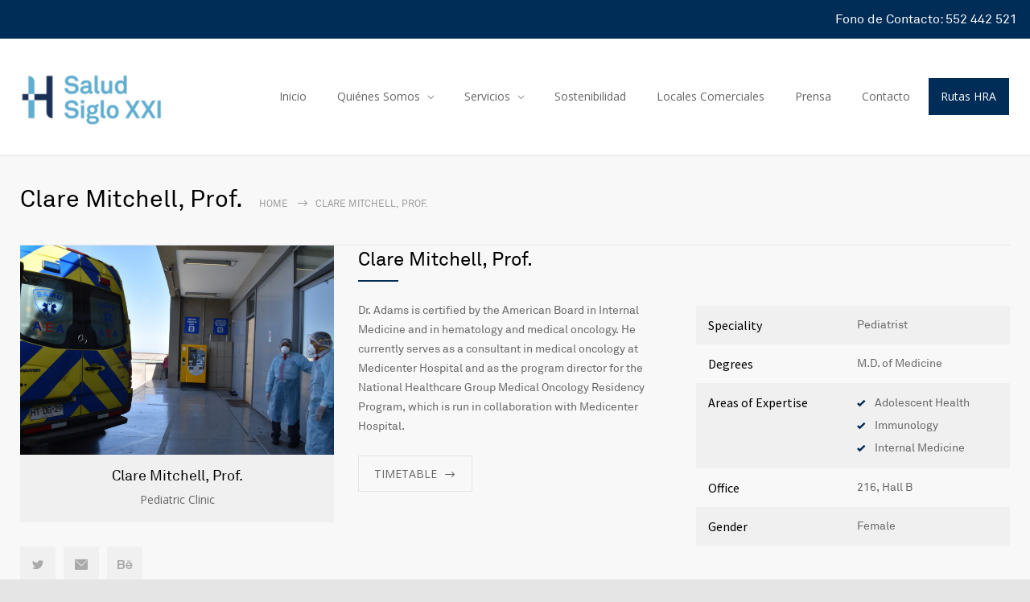

--- FILE ---
content_type: text/html; charset=UTF-8
request_url: https://scsaludsigloxxi.cl/doctors/clare-mitchell-prof/
body_size: 72500
content:
<!DOCTYPE html>
<html lang="es">
		<head>
		<!--meta-->
		<meta http-equiv="content-type" content="text/html; charset=UTF-8" />
		<meta name="generator" content="WordPress 6.9" />
		<meta name="viewport" content="width=device-width, initial-scale=1, maximum-scale=1" />
		<meta name="description" content="Hospital Regional" />
		<meta name="format-detection" content="telephone=no" />
		<!--style-->
		<link rel="alternate" type="application/rss+xml" title="RSS 2.0" href="https://scsaludsigloxxi.cl/feed/">
		<link rel="pingback" href="https://scsaludsigloxxi.cl/xmlrpc.php" />
					<link rel="shortcut icon" href="https://scsaludsigloxxi.cl/wp-content/themes/medicenter/images/favicon.ico" />
					<title>Clare Mitchell, Prof. &#8211; Salud Siglo XXI</title>
<meta name='robots' content='max-image-preview:large' />
<link rel='dns-prefetch' href='//www.googletagmanager.com' />
<link rel='dns-prefetch' href='//fonts.googleapis.com' />
<link rel="alternate" type="application/rss+xml" title="Salud Siglo XXI &raquo; Feed" href="https://scsaludsigloxxi.cl/feed/" />
<link rel="alternate" type="application/rss+xml" title="Salud Siglo XXI &raquo; Feed de los comentarios" href="https://scsaludsigloxxi.cl/comments/feed/" />
<link rel="alternate" title="oEmbed (JSON)" type="application/json+oembed" href="https://scsaludsigloxxi.cl/wp-json/oembed/1.0/embed?url=https%3A%2F%2Fscsaludsigloxxi.cl%2Fdoctors%2Fclare-mitchell-prof%2F" />
<link rel="alternate" title="oEmbed (XML)" type="text/xml+oembed" href="https://scsaludsigloxxi.cl/wp-json/oembed/1.0/embed?url=https%3A%2F%2Fscsaludsigloxxi.cl%2Fdoctors%2Fclare-mitchell-prof%2F&#038;format=xml" />
<style id='wp-img-auto-sizes-contain-inline-css' type='text/css'>
img:is([sizes=auto i],[sizes^="auto," i]){contain-intrinsic-size:3000px 1500px}
/*# sourceURL=wp-img-auto-sizes-contain-inline-css */
</style>
<style id='wp-emoji-styles-inline-css' type='text/css'>

	img.wp-smiley, img.emoji {
		display: inline !important;
		border: none !important;
		box-shadow: none !important;
		height: 1em !important;
		width: 1em !important;
		margin: 0 0.07em !important;
		vertical-align: -0.1em !important;
		background: none !important;
		padding: 0 !important;
	}
/*# sourceURL=wp-emoji-styles-inline-css */
</style>
<link rel='stylesheet' id='wp-block-library-css' href='https://scsaludsigloxxi.cl/wp-includes/css/dist/block-library/style.min.css?ver=6.9' type='text/css' media='all' />
<style id='wp-block-library-theme-inline-css' type='text/css'>
.wp-block-audio :where(figcaption){color:#555;font-size:13px;text-align:center}.is-dark-theme .wp-block-audio :where(figcaption){color:#ffffffa6}.wp-block-audio{margin:0 0 1em}.wp-block-code{border:1px solid #ccc;border-radius:4px;font-family:Menlo,Consolas,monaco,monospace;padding:.8em 1em}.wp-block-embed :where(figcaption){color:#555;font-size:13px;text-align:center}.is-dark-theme .wp-block-embed :where(figcaption){color:#ffffffa6}.wp-block-embed{margin:0 0 1em}.blocks-gallery-caption{color:#555;font-size:13px;text-align:center}.is-dark-theme .blocks-gallery-caption{color:#ffffffa6}:root :where(.wp-block-image figcaption){color:#555;font-size:13px;text-align:center}.is-dark-theme :root :where(.wp-block-image figcaption){color:#ffffffa6}.wp-block-image{margin:0 0 1em}.wp-block-pullquote{border-bottom:4px solid;border-top:4px solid;color:currentColor;margin-bottom:1.75em}.wp-block-pullquote :where(cite),.wp-block-pullquote :where(footer),.wp-block-pullquote__citation{color:currentColor;font-size:.8125em;font-style:normal;text-transform:uppercase}.wp-block-quote{border-left:.25em solid;margin:0 0 1.75em;padding-left:1em}.wp-block-quote cite,.wp-block-quote footer{color:currentColor;font-size:.8125em;font-style:normal;position:relative}.wp-block-quote:where(.has-text-align-right){border-left:none;border-right:.25em solid;padding-left:0;padding-right:1em}.wp-block-quote:where(.has-text-align-center){border:none;padding-left:0}.wp-block-quote.is-large,.wp-block-quote.is-style-large,.wp-block-quote:where(.is-style-plain){border:none}.wp-block-search .wp-block-search__label{font-weight:700}.wp-block-search__button{border:1px solid #ccc;padding:.375em .625em}:where(.wp-block-group.has-background){padding:1.25em 2.375em}.wp-block-separator.has-css-opacity{opacity:.4}.wp-block-separator{border:none;border-bottom:2px solid;margin-left:auto;margin-right:auto}.wp-block-separator.has-alpha-channel-opacity{opacity:1}.wp-block-separator:not(.is-style-wide):not(.is-style-dots){width:100px}.wp-block-separator.has-background:not(.is-style-dots){border-bottom:none;height:1px}.wp-block-separator.has-background:not(.is-style-wide):not(.is-style-dots){height:2px}.wp-block-table{margin:0 0 1em}.wp-block-table td,.wp-block-table th{word-break:normal}.wp-block-table :where(figcaption){color:#555;font-size:13px;text-align:center}.is-dark-theme .wp-block-table :where(figcaption){color:#ffffffa6}.wp-block-video :where(figcaption){color:#555;font-size:13px;text-align:center}.is-dark-theme .wp-block-video :where(figcaption){color:#ffffffa6}.wp-block-video{margin:0 0 1em}:root :where(.wp-block-template-part.has-background){margin-bottom:0;margin-top:0;padding:1.25em 2.375em}
/*# sourceURL=/wp-includes/css/dist/block-library/theme.min.css */
</style>
<style id='classic-theme-styles-inline-css' type='text/css'>
/*! This file is auto-generated */
.wp-block-button__link{color:#fff;background-color:#32373c;border-radius:9999px;box-shadow:none;text-decoration:none;padding:calc(.667em + 2px) calc(1.333em + 2px);font-size:1.125em}.wp-block-file__button{background:#32373c;color:#fff;text-decoration:none}
/*# sourceURL=/wp-includes/css/classic-themes.min.css */
</style>
<style id='global-styles-inline-css' type='text/css'>
:root{--wp--preset--aspect-ratio--square: 1;--wp--preset--aspect-ratio--4-3: 4/3;--wp--preset--aspect-ratio--3-4: 3/4;--wp--preset--aspect-ratio--3-2: 3/2;--wp--preset--aspect-ratio--2-3: 2/3;--wp--preset--aspect-ratio--16-9: 16/9;--wp--preset--aspect-ratio--9-16: 9/16;--wp--preset--color--black: #000000;--wp--preset--color--cyan-bluish-gray: #abb8c3;--wp--preset--color--white: #ffffff;--wp--preset--color--pale-pink: #f78da7;--wp--preset--color--vivid-red: #cf2e2e;--wp--preset--color--luminous-vivid-orange: #ff6900;--wp--preset--color--luminous-vivid-amber: #fcb900;--wp--preset--color--light-green-cyan: #7bdcb5;--wp--preset--color--vivid-green-cyan: #00d084;--wp--preset--color--pale-cyan-blue: #8ed1fc;--wp--preset--color--vivid-cyan-blue: #0693e3;--wp--preset--color--vivid-purple: #9b51e0;--wp--preset--color--medicenter-light-blue: #42B3E5;--wp--preset--color--medicenter-dark-blue: #3156A3;--wp--preset--color--medicenter-blue: #0384CE;--wp--preset--color--medicenter-green: #7CBA3D;--wp--preset--color--medicenter-orange: #FFA800;--wp--preset--color--medicenter-red: #F37548;--wp--preset--color--medicenter-turquoise: #00B6CC;--wp--preset--color--medicenter-violet: #9187C4;--wp--preset--gradient--vivid-cyan-blue-to-vivid-purple: linear-gradient(135deg,rgb(6,147,227) 0%,rgb(155,81,224) 100%);--wp--preset--gradient--light-green-cyan-to-vivid-green-cyan: linear-gradient(135deg,rgb(122,220,180) 0%,rgb(0,208,130) 100%);--wp--preset--gradient--luminous-vivid-amber-to-luminous-vivid-orange: linear-gradient(135deg,rgb(252,185,0) 0%,rgb(255,105,0) 100%);--wp--preset--gradient--luminous-vivid-orange-to-vivid-red: linear-gradient(135deg,rgb(255,105,0) 0%,rgb(207,46,46) 100%);--wp--preset--gradient--very-light-gray-to-cyan-bluish-gray: linear-gradient(135deg,rgb(238,238,238) 0%,rgb(169,184,195) 100%);--wp--preset--gradient--cool-to-warm-spectrum: linear-gradient(135deg,rgb(74,234,220) 0%,rgb(151,120,209) 20%,rgb(207,42,186) 40%,rgb(238,44,130) 60%,rgb(251,105,98) 80%,rgb(254,248,76) 100%);--wp--preset--gradient--blush-light-purple: linear-gradient(135deg,rgb(255,206,236) 0%,rgb(152,150,240) 100%);--wp--preset--gradient--blush-bordeaux: linear-gradient(135deg,rgb(254,205,165) 0%,rgb(254,45,45) 50%,rgb(107,0,62) 100%);--wp--preset--gradient--luminous-dusk: linear-gradient(135deg,rgb(255,203,112) 0%,rgb(199,81,192) 50%,rgb(65,88,208) 100%);--wp--preset--gradient--pale-ocean: linear-gradient(135deg,rgb(255,245,203) 0%,rgb(182,227,212) 50%,rgb(51,167,181) 100%);--wp--preset--gradient--electric-grass: linear-gradient(135deg,rgb(202,248,128) 0%,rgb(113,206,126) 100%);--wp--preset--gradient--midnight: linear-gradient(135deg,rgb(2,3,129) 0%,rgb(40,116,252) 100%);--wp--preset--font-size--small: 13px;--wp--preset--font-size--medium: 20px;--wp--preset--font-size--large: 36px;--wp--preset--font-size--x-large: 42px;--wp--preset--spacing--20: 0.44rem;--wp--preset--spacing--30: 0.67rem;--wp--preset--spacing--40: 1rem;--wp--preset--spacing--50: 1.5rem;--wp--preset--spacing--60: 2.25rem;--wp--preset--spacing--70: 3.38rem;--wp--preset--spacing--80: 5.06rem;--wp--preset--shadow--natural: 6px 6px 9px rgba(0, 0, 0, 0.2);--wp--preset--shadow--deep: 12px 12px 50px rgba(0, 0, 0, 0.4);--wp--preset--shadow--sharp: 6px 6px 0px rgba(0, 0, 0, 0.2);--wp--preset--shadow--outlined: 6px 6px 0px -3px rgb(255, 255, 255), 6px 6px rgb(0, 0, 0);--wp--preset--shadow--crisp: 6px 6px 0px rgb(0, 0, 0);}:where(.is-layout-flex){gap: 0.5em;}:where(.is-layout-grid){gap: 0.5em;}body .is-layout-flex{display: flex;}.is-layout-flex{flex-wrap: wrap;align-items: center;}.is-layout-flex > :is(*, div){margin: 0;}body .is-layout-grid{display: grid;}.is-layout-grid > :is(*, div){margin: 0;}:where(.wp-block-columns.is-layout-flex){gap: 2em;}:where(.wp-block-columns.is-layout-grid){gap: 2em;}:where(.wp-block-post-template.is-layout-flex){gap: 1.25em;}:where(.wp-block-post-template.is-layout-grid){gap: 1.25em;}.has-black-color{color: var(--wp--preset--color--black) !important;}.has-cyan-bluish-gray-color{color: var(--wp--preset--color--cyan-bluish-gray) !important;}.has-white-color{color: var(--wp--preset--color--white) !important;}.has-pale-pink-color{color: var(--wp--preset--color--pale-pink) !important;}.has-vivid-red-color{color: var(--wp--preset--color--vivid-red) !important;}.has-luminous-vivid-orange-color{color: var(--wp--preset--color--luminous-vivid-orange) !important;}.has-luminous-vivid-amber-color{color: var(--wp--preset--color--luminous-vivid-amber) !important;}.has-light-green-cyan-color{color: var(--wp--preset--color--light-green-cyan) !important;}.has-vivid-green-cyan-color{color: var(--wp--preset--color--vivid-green-cyan) !important;}.has-pale-cyan-blue-color{color: var(--wp--preset--color--pale-cyan-blue) !important;}.has-vivid-cyan-blue-color{color: var(--wp--preset--color--vivid-cyan-blue) !important;}.has-vivid-purple-color{color: var(--wp--preset--color--vivid-purple) !important;}.has-black-background-color{background-color: var(--wp--preset--color--black) !important;}.has-cyan-bluish-gray-background-color{background-color: var(--wp--preset--color--cyan-bluish-gray) !important;}.has-white-background-color{background-color: var(--wp--preset--color--white) !important;}.has-pale-pink-background-color{background-color: var(--wp--preset--color--pale-pink) !important;}.has-vivid-red-background-color{background-color: var(--wp--preset--color--vivid-red) !important;}.has-luminous-vivid-orange-background-color{background-color: var(--wp--preset--color--luminous-vivid-orange) !important;}.has-luminous-vivid-amber-background-color{background-color: var(--wp--preset--color--luminous-vivid-amber) !important;}.has-light-green-cyan-background-color{background-color: var(--wp--preset--color--light-green-cyan) !important;}.has-vivid-green-cyan-background-color{background-color: var(--wp--preset--color--vivid-green-cyan) !important;}.has-pale-cyan-blue-background-color{background-color: var(--wp--preset--color--pale-cyan-blue) !important;}.has-vivid-cyan-blue-background-color{background-color: var(--wp--preset--color--vivid-cyan-blue) !important;}.has-vivid-purple-background-color{background-color: var(--wp--preset--color--vivid-purple) !important;}.has-black-border-color{border-color: var(--wp--preset--color--black) !important;}.has-cyan-bluish-gray-border-color{border-color: var(--wp--preset--color--cyan-bluish-gray) !important;}.has-white-border-color{border-color: var(--wp--preset--color--white) !important;}.has-pale-pink-border-color{border-color: var(--wp--preset--color--pale-pink) !important;}.has-vivid-red-border-color{border-color: var(--wp--preset--color--vivid-red) !important;}.has-luminous-vivid-orange-border-color{border-color: var(--wp--preset--color--luminous-vivid-orange) !important;}.has-luminous-vivid-amber-border-color{border-color: var(--wp--preset--color--luminous-vivid-amber) !important;}.has-light-green-cyan-border-color{border-color: var(--wp--preset--color--light-green-cyan) !important;}.has-vivid-green-cyan-border-color{border-color: var(--wp--preset--color--vivid-green-cyan) !important;}.has-pale-cyan-blue-border-color{border-color: var(--wp--preset--color--pale-cyan-blue) !important;}.has-vivid-cyan-blue-border-color{border-color: var(--wp--preset--color--vivid-cyan-blue) !important;}.has-vivid-purple-border-color{border-color: var(--wp--preset--color--vivid-purple) !important;}.has-vivid-cyan-blue-to-vivid-purple-gradient-background{background: var(--wp--preset--gradient--vivid-cyan-blue-to-vivid-purple) !important;}.has-light-green-cyan-to-vivid-green-cyan-gradient-background{background: var(--wp--preset--gradient--light-green-cyan-to-vivid-green-cyan) !important;}.has-luminous-vivid-amber-to-luminous-vivid-orange-gradient-background{background: var(--wp--preset--gradient--luminous-vivid-amber-to-luminous-vivid-orange) !important;}.has-luminous-vivid-orange-to-vivid-red-gradient-background{background: var(--wp--preset--gradient--luminous-vivid-orange-to-vivid-red) !important;}.has-very-light-gray-to-cyan-bluish-gray-gradient-background{background: var(--wp--preset--gradient--very-light-gray-to-cyan-bluish-gray) !important;}.has-cool-to-warm-spectrum-gradient-background{background: var(--wp--preset--gradient--cool-to-warm-spectrum) !important;}.has-blush-light-purple-gradient-background{background: var(--wp--preset--gradient--blush-light-purple) !important;}.has-blush-bordeaux-gradient-background{background: var(--wp--preset--gradient--blush-bordeaux) !important;}.has-luminous-dusk-gradient-background{background: var(--wp--preset--gradient--luminous-dusk) !important;}.has-pale-ocean-gradient-background{background: var(--wp--preset--gradient--pale-ocean) !important;}.has-electric-grass-gradient-background{background: var(--wp--preset--gradient--electric-grass) !important;}.has-midnight-gradient-background{background: var(--wp--preset--gradient--midnight) !important;}.has-small-font-size{font-size: var(--wp--preset--font-size--small) !important;}.has-medium-font-size{font-size: var(--wp--preset--font-size--medium) !important;}.has-large-font-size{font-size: var(--wp--preset--font-size--large) !important;}.has-x-large-font-size{font-size: var(--wp--preset--font-size--x-large) !important;}
:where(.wp-block-post-template.is-layout-flex){gap: 1.25em;}:where(.wp-block-post-template.is-layout-grid){gap: 1.25em;}
:where(.wp-block-term-template.is-layout-flex){gap: 1.25em;}:where(.wp-block-term-template.is-layout-grid){gap: 1.25em;}
:where(.wp-block-columns.is-layout-flex){gap: 2em;}:where(.wp-block-columns.is-layout-grid){gap: 2em;}
:root :where(.wp-block-pullquote){font-size: 1.5em;line-height: 1.6;}
/*# sourceURL=global-styles-inline-css */
</style>
<link rel='stylesheet' id='contact-form-7-css' href='https://scsaludsigloxxi.cl/wp-content/plugins/contact-form-7/includes/css/styles.css?ver=6.1.4' type='text/css' media='all' />
<link rel='stylesheet' id='image-hover-effects-css-css' href='https://scsaludsigloxxi.cl/wp-content/plugins/mega-addons-for-visual-composer/css/ihover.css?ver=6.9' type='text/css' media='all' />
<link rel='stylesheet' id='style-css-css' href='https://scsaludsigloxxi.cl/wp-content/plugins/mega-addons-for-visual-composer/css/style.css?ver=6.9' type='text/css' media='all' />
<link rel='stylesheet' id='font-awesome-latest-css' href='https://scsaludsigloxxi.cl/wp-content/plugins/mega-addons-for-visual-composer/css/font-awesome/css/all.css?ver=6.9' type='text/css' media='all' />
<link rel='stylesheet' id='sc-news-slider-style-css' href='https://scsaludsigloxxi.cl/wp-content/plugins/news-slider/css/sc-news-slider.css?ver=1.0.5' type='text/css' media='all' />
<link rel='stylesheet' id='inf-font-awesome-css' href='https://scsaludsigloxxi.cl/wp-content/plugins/post-slider-and-carousel/assets/css/font-awesome.min.css?ver=3.5.4' type='text/css' media='all' />
<link rel='stylesheet' id='owl-carousel-css' href='https://scsaludsigloxxi.cl/wp-content/plugins/post-slider-and-carousel/assets/css/owl.carousel.min.css?ver=3.5.4' type='text/css' media='all' />
<link rel='stylesheet' id='psacp-public-style-css' href='https://scsaludsigloxxi.cl/wp-content/plugins/post-slider-and-carousel/assets/css/psacp-public.min.css?ver=3.5.4' type='text/css' media='all' />
<link rel='stylesheet' id='google-font-source-sans-pro-css' href='//fonts.googleapis.com/css?family=Source+Sans+Pro%3A400%2C200%2C300%2C600%2C700&#038;subset=latin%2Clatin-ext&#038;ver=6.9' type='text/css' media='all' />
<link rel='stylesheet' id='google-font-open-sans-css' href='//fonts.googleapis.com/css?family=Open+Sans%3A400%2C300&#038;subset=latin%2Clatin-ext&#038;ver=6.9' type='text/css' media='all' />
<link rel='stylesheet' id='google-font-pt-serif-css' href='//fonts.googleapis.com/css?family=PT+Serif%3A400italic&#038;subset=latin%2Clatin-ext&#038;ver=6.9' type='text/css' media='all' />
<link rel='stylesheet' id='reset-css' href='https://scsaludsigloxxi.cl/wp-content/themes/medicenter/style/reset.css?ver=6.9' type='text/css' media='all' />
<link rel='stylesheet' id='superfish-css' href='https://scsaludsigloxxi.cl/wp-content/themes/medicenter/style/superfish.css?ver=6.9' type='text/css' media='all' />
<link rel='stylesheet' id='prettyPhoto-css' href='https://scsaludsigloxxi.cl/wp-content/themes/medicenter/style/prettyPhoto.css?ver=6.9' type='text/css' media='all' />
<link rel='stylesheet' id='jquery-qtip-css' href='https://scsaludsigloxxi.cl/wp-content/themes/medicenter/style/jquery.qtip.css?ver=6.9' type='text/css' media='all' />
<link rel='stylesheet' id='odometer-css' href='https://scsaludsigloxxi.cl/wp-content/themes/medicenter/style/odometer-theme-default.css?ver=6.9' type='text/css' media='all' />
<link rel='stylesheet' id='animations-css' href='https://scsaludsigloxxi.cl/wp-content/themes/medicenter/style/animations.css?ver=6.9' type='text/css' media='all' />
<link rel='stylesheet' id='main-style-css' href='https://scsaludsigloxxi.cl/wp-content/themes/medicenter/style.css?ver=6.9' type='text/css' media='all' />
<link rel='stylesheet' id='responsive-css' href='https://scsaludsigloxxi.cl/wp-content/themes/medicenter/style/responsive.css?ver=6.9' type='text/css' media='all' />
<link rel='stylesheet' id='mc-features-css' href='https://scsaludsigloxxi.cl/wp-content/themes/medicenter/fonts/features/style.css?ver=6.9' type='text/css' media='all' />
<link rel='stylesheet' id='mc-template-css' href='https://scsaludsigloxxi.cl/wp-content/themes/medicenter/fonts/template/style.css?ver=6.9' type='text/css' media='all' />
<link rel='stylesheet' id='mc-social-css' href='https://scsaludsigloxxi.cl/wp-content/themes/medicenter/fonts/social/style.css?ver=6.9' type='text/css' media='all' />
<link rel='stylesheet' id='custom-css' href='https://scsaludsigloxxi.cl/wp-content/themes/medicenter/custom.css?ver=6.9' type='text/css' media='all' />
<link rel='stylesheet' id='js_composer_front-css' href='https://scsaludsigloxxi.cl/wp-content/plugins/js_composer/assets/css/js_composer.min.css?ver=6.11.0' type='text/css' media='all' />
<script type="text/javascript" src="https://scsaludsigloxxi.cl/wp-includes/js/jquery/jquery.min.js?ver=3.7.1" id="jquery-core-js"></script>
<script type="text/javascript" src="https://scsaludsigloxxi.cl/wp-includes/js/jquery/jquery-migrate.min.js?ver=3.4.1" id="jquery-migrate-js"></script>
<link rel="https://api.w.org/" href="https://scsaludsigloxxi.cl/wp-json/" /><link rel="EditURI" type="application/rsd+xml" title="RSD" href="https://scsaludsigloxxi.cl/xmlrpc.php?rsd" />
<meta name="generator" content="WordPress 6.9" />
<link rel="canonical" href="https://scsaludsigloxxi.cl/doctors/clare-mitchell-prof/" />
<link rel='shortlink' href='https://scsaludsigloxxi.cl/?p=392' />
<meta name="generator" content="Elementor 3.34.1; features: additional_custom_breakpoints; settings: css_print_method-external, google_font-enabled, font_display-swap">
			<style>
				.e-con.e-parent:nth-of-type(n+4):not(.e-lazyloaded):not(.e-no-lazyload),
				.e-con.e-parent:nth-of-type(n+4):not(.e-lazyloaded):not(.e-no-lazyload) * {
					background-image: none !important;
				}
				@media screen and (max-height: 1024px) {
					.e-con.e-parent:nth-of-type(n+3):not(.e-lazyloaded):not(.e-no-lazyload),
					.e-con.e-parent:nth-of-type(n+3):not(.e-lazyloaded):not(.e-no-lazyload) * {
						background-image: none !important;
					}
				}
				@media screen and (max-height: 640px) {
					.e-con.e-parent:nth-of-type(n+2):not(.e-lazyloaded):not(.e-no-lazyload),
					.e-con.e-parent:nth-of-type(n+2):not(.e-lazyloaded):not(.e-no-lazyload) * {
						background-image: none !important;
					}
				}
			</style>
			<meta name="generator" content="Powered by WPBakery Page Builder - drag and drop page builder for WordPress."/>
<meta name="generator" content="Powered by Slider Revolution 6.6.12 - responsive, Mobile-Friendly Slider Plugin for WordPress with comfortable drag and drop interface." />
<script>function setREVStartSize(e){
			//window.requestAnimationFrame(function() {
				window.RSIW = window.RSIW===undefined ? window.innerWidth : window.RSIW;
				window.RSIH = window.RSIH===undefined ? window.innerHeight : window.RSIH;
				try {
					var pw = document.getElementById(e.c).parentNode.offsetWidth,
						newh;
					pw = pw===0 || isNaN(pw) || (e.l=="fullwidth" || e.layout=="fullwidth") ? window.RSIW : pw;
					e.tabw = e.tabw===undefined ? 0 : parseInt(e.tabw);
					e.thumbw = e.thumbw===undefined ? 0 : parseInt(e.thumbw);
					e.tabh = e.tabh===undefined ? 0 : parseInt(e.tabh);
					e.thumbh = e.thumbh===undefined ? 0 : parseInt(e.thumbh);
					e.tabhide = e.tabhide===undefined ? 0 : parseInt(e.tabhide);
					e.thumbhide = e.thumbhide===undefined ? 0 : parseInt(e.thumbhide);
					e.mh = e.mh===undefined || e.mh=="" || e.mh==="auto" ? 0 : parseInt(e.mh,0);
					if(e.layout==="fullscreen" || e.l==="fullscreen")
						newh = Math.max(e.mh,window.RSIH);
					else{
						e.gw = Array.isArray(e.gw) ? e.gw : [e.gw];
						for (var i in e.rl) if (e.gw[i]===undefined || e.gw[i]===0) e.gw[i] = e.gw[i-1];
						e.gh = e.el===undefined || e.el==="" || (Array.isArray(e.el) && e.el.length==0)? e.gh : e.el;
						e.gh = Array.isArray(e.gh) ? e.gh : [e.gh];
						for (var i in e.rl) if (e.gh[i]===undefined || e.gh[i]===0) e.gh[i] = e.gh[i-1];
											
						var nl = new Array(e.rl.length),
							ix = 0,
							sl;
						e.tabw = e.tabhide>=pw ? 0 : e.tabw;
						e.thumbw = e.thumbhide>=pw ? 0 : e.thumbw;
						e.tabh = e.tabhide>=pw ? 0 : e.tabh;
						e.thumbh = e.thumbhide>=pw ? 0 : e.thumbh;
						for (var i in e.rl) nl[i] = e.rl[i]<window.RSIW ? 0 : e.rl[i];
						sl = nl[0];
						for (var i in nl) if (sl>nl[i] && nl[i]>0) { sl = nl[i]; ix=i;}
						var m = pw>(e.gw[ix]+e.tabw+e.thumbw) ? 1 : (pw-(e.tabw+e.thumbw)) / (e.gw[ix]);
						newh =  (e.gh[ix] * m) + (e.tabh + e.thumbh);
					}
					var el = document.getElementById(e.c);
					if (el!==null && el) el.style.height = newh+"px";
					el = document.getElementById(e.c+"_wrapper");
					if (el!==null && el) {
						el.style.height = newh+"px";
						el.style.display = "block";
					}
				} catch(e){
					console.log("Failure at Presize of Slider:" + e)
				}
			//});
		  };</script>
<noscript><style> .wpb_animate_when_almost_visible { opacity: 1; }</style></noscript>		<!--custom style-->
<style type="text/css">
		.single-ql_services .vertical-menu li:hover>a,
	.single-ql_services .vertical-menu li:hover>a::after,
	.single-ql_services .vertical-menu li ul li:hover>a,
	.single-ql_services .vertical-menu li ul li:hover>a::after,
	.single-ql_services .vertical-menu li ul li ul li:hover>a,
	.single-ql_services .vertical-menu li ul li ul li:hover>a::after,
	.mc-icon,
	.mc-features-style-light .hexagon span::before,
	.hexagon.style-light span:before,
	.mc-features-style-light .circle span::before,
	.icon-single.circle.style-light span::before,
	.services-list li .service-icon::before,
	.site-container .simple-list li::before,
	.single .post-content ul li:not([class^="template-"])::before,
	.single-page ul li:not([class^="template-"])::before,
	.wpb_text_column ul li:not([class^="template-"])::before,
	.info-box::before,
	.rs-layer.slider-heading.mc-colored a
	{
		color: #002C58;
	}
	.background-primary-color,
	.box-header::after,
	.sf-menu li:hover a, .sf-menu li.selected a, .sf-menu li.current-menu-item a, .sf-menu li.current-menu-ancestor a,
	.mobile-menu-container nav.mobile-menu>ul li.current-menu-item>a,
	.mobile-menu-container nav.mobile-menu>ul li.current-menu-ancestor ul li.current-menu-item a,
	.mobile-menu-container nav.mobile-menu>ul li.current-menu-ancestor ul li.current-menu-parent ul li.current-menu-item a,
	.mobile-menu-container nav.mobile-menu>ul li.current-menu-ancestor a,
	.mobile-menu-container nav.mobile-menu>ul li.current-menu-ancestor ul li.current-menu-parent a,
	.mobile-menu-container nav.mobile-menu>ul li.current-menu-ancestor ul li.current-menu-parent ul li.current-menu-parent a,
	.single-ql_services .vertical-menu li.current-menu-item>a,
	.single-ql_services .vertical-menu li.current-menu-ancestor>a,
	.social-icons li a:hover::before,
	.icon-single[class^="social-"]:hover::before, .icon-single[class*=" social-"]:hover::before,
	.hexagon,
	.timeline-item label,
	.items-list .value,
	.comment-box .comments-number a,
	.comment-form .mc-button:hover,
	.contact-form .mc-button:hover,
	.post-password-form .mc-button:hover,
	.pagination li a:hover,
	.pagination li.selected a,
	.pagination li.selected span,
	.categories li a:hover,
	.widget_categories li a:hover,
	.categories li.current-cat a,
	.widget_categories li.current-cat a,
	.widget_tag_cloud a:hover,
	.tabs-box-navigation.sf-menu .tabs-box-navigation-selected:hover,
	.timetable .event.tooltip:hover,
	.timetable .event .event-container.tooltip:hover,
	.tooltip .tooltip-content,
	.gallery-box:hover .description,
	.gallery-box .controls a:hover,
	.widget_archive li a:hover,
	.scroll-top:hover,
	.home-box-container:nth-child(3n+1),
	.footer-banner-box-container .footer-banner-box:nth-child(3n+1),
	.more.light-color,
	.more.dark-color:hover,
	.more.light-color.no-hover-color:hover,
	body .vc_progress_bar .vc_single_bar .vc_bar,
	.arrow-container .arrow,
	body .vc_progress_bar .vc_single_bar .vc_bar+.vc_label_units
		{
		background-color: #002C58;
	}
	.mc-features-style-light.light-colored .hexagon,
	.hexagon.style-light.light-colored,
	.mc-features-style-light.light-colored .circle span
	{
		background-color: #002C5826;
	}
	.rs-layer.slider-heading.mc-colored ::after
	{
		background: #002C587F;
	}
	.header.layout-2 .sf-menu li:hover a, .header.layout-2 .sf-menu li.selected a, .header.layout-2 .sf-menu li.current-menu-item a, .header.layout-2 .sf-menu li.current-menu-ancestor a,
	.header.layout-2 .sf-menu li ul li a:hover, .header.layout-2 .sf-menu li ul li.selected a, .header.layout-2 .sf-menu li ul li.current-menu-item a, .header.layout-2 .sf-menu>li.menu-item-has-children ul li a:hover, .header.layout-2 .sf-menu>li.menu-item-has-children:hover ul li.selected a, .header.layout-2 .sf-menu>li.menu-item-has-children:hover ul li.current-menu-item a, .header.layout-2 .sf-menu>li.menu-item-has-children:hover ul li.selected ul li a:hover, .header.layout-2 .sf-menu>li.menu-item-has-children:hover ul li.current-menu-item ul li a:hover, .header.layout-2 .sf-menu>li.menu-item-has-children:hover ul li ul li.selected a, .header.layout-2 .sf-menu>li.menu-item-has-children:hover ul li ul li.current-menu-item a, .header.layout-2 .sf-menu>li.menu-item-has-children:hover ul li.selected ul li.selected a, .header.layout-2 .sf-menu>li.menu-item-has-children:hover ul li.selected ul li.current-menu-item a, .header.layout-2 .sf-menu>li.menu-item-has-children:hover ul li.menu-item-type-custom a:hover, .header.layout-2 .sf-menu li ul li.menu-item-type-custom a:hover,
	.sf-menu li ul li a:hover, .sf-menu li ul li.selected a, .sf-menu li ul li.current-menu-item a, .sf-menu>li.menu-item-has-children:hover ul li.current-menu-item ul li.current-menu-item a,
	.sf-menu>li.menu-item-has-children ul li a:hover, .sf-menu>li.menu-item-has-children:hover ul li.selected a, .sf-menu>li.menu-item-has-children:hover ul li.current-menu-item a, .sf-menu>li.menu-item-has-children:hover ul li.current-menu-item ul li.current-menu-item ul li a:hover,
	.sf-menu>li.menu-item-has-children:hover ul li.selected ul li a:hover,.sf-menu>li.menu-item-has-children:hover ul li.current-menu-item ul li a:hover, .sf-menu>li.menu-item-has-children:hover ul li ul li.selected a, .sf-menu>li.menu-item-has-children:hover ul li ul li.current-menu-item a, .sf-menu>li.menu-item-has-children:hover ul li.selected ul li.selected a, .sf-menu>li.menu-item-has-children:hover ul li.selected ul li.current-menu-item a,
	.sf-menu>li.menu-item-has-children:hover ul li.menu-item-type-custom a:hover, .sf-menu li ul li.menu-item-type-custom a:hover, .sf-menu>li.menu-item-has-children:hover ul li.current-menu-item ul li.menu-item-type-custom a:hover,
	.mobile-menu-container nav.mobile-menu>ul li.current-menu-item>a,
	.mobile-menu-container nav.mobile-menu>ul li.current-menu-ancestor ul li.current-menu-item a,
	.mobile-menu-container nav.mobile-menu>ul li.current-menu-ancestor ul li.current-menu-parent ul li.current-menu-item a,
	.mobile-menu-container nav.mobile-menu>ul li.current-menu-ancestor a,
	.mobile-menu-container nav.mobile-menu>ul li.current-menu-ancestor ul li.current-menu-parent a,
	.mobile-menu-container nav.mobile-menu>ul li.current-menu-ancestor ul li.current-menu-parent ul li.current-menu-parent a,
	.vertical-menu li a:hover,
	.vertical-menu li.is-active a,
	.timeline-item .label-container .timeline-circle::after,
	.scrolling-list-control-left:hover,
	.scrolling-list-control-right:hover,
	.caroufredsel-wrapper-testimonials.grey+.scrolling-controls .scrolling-list-control-left:hover,
	.caroufredsel-wrapper-testimonials.grey+.scrolling-controls .scrolling-list-control-right:hover,
	.comment-form .mc-button:hover,
	.contact-form .mc-button:hover,
	.post-password-form .mc-button:hover,
	.pagination li a:hover,
	.pagination li.selected a,
	.pagination li.selected span,
	.categories li a:hover,
	.widget_categories li a:hover,
	.categories li.current-cat a,
	.widget_categories li.current-cat a,
	.widget_tag_cloud a:hover,
	.tabs-box-navigation.sf-menu li:hover ul, .tabs-box-navigation.sf-menu li.sfHover ul,
	.controls .prev:hover,
	.controls .next:hover,
	.controls .close:hover,
	.gallery-box:hover .item-details,
	.widget_archive li a:hover,
	.footer .header-right a.scrolling-list-control-left:hover, 
	.footer .header-right a.scrolling-list-control-right:hover,
	.header-right a.scrolling-list-control-left:hover, 
	.header-right a.scrolling-list-control-right:hover,
	.tabs-navigation li a:hover,
	.tabs-navigation li a.selected,
	.tabs-navigation li.ui-tabs-active a,
	.scrolling-list li a:hover .number,
	.more.light-color,
	.more.dark-color:hover,
	.more.light-color.no-hover-color:hover,
	.services-list li .service-details::after,
	body .site-container .clearfix.has-gutenberg-blocks blockquote.wp-block-quote
		{
		border-color: #002C58;
	}
	.sf-menu>li.menu-item-has-children:hover ul li.menu-item-type-custom a,
	.sf-menu>li.menu-item-has-children:hover ul li.selected ul li a,
	.sf-menu>li.menu-item-has-children:hover ul li.current-menu-item ul li a,
	.sf-menu>li.menu-item-has-children:hover ul li.current-menu-item ul li.menu-item-type-custom a,
	.sf-menu>li.menu-item-has-children:hover ul li.current-menu-item ul li.current-menu-item ul li a,
	.sf-menu li ul li.menu-item-type-custom a
	{
		color: #666;
		border-color: #E5E5E5;
	}
	.header.layout-2 .sf-menu>li.menu-item-has-children:hover ul li.menu-item-type-custom a,
	.header.layout-2 .sf-menu>li.menu-item-has-children:hover ul li.selected ul li a,
	.header.layout-2 .sf-menu>li.menu-item-has-children:hover ul li.current-menu-item ul li a,
	.header.layout-2 .sf-menu li ul li.menu-item-type-custom a
	{
		border-color: #E5E5E5;
	}
	.hexagon::before,
	.hexagon.small::before,
	.comment-box .arrow-comments,
	.tooltip .tooltip-arrow
		{
		border-bottom-color: #002C58;
	}
	.hexagon::after,
	.hexagon.small::after,
	.comment-box .arrow-comments,
	.tooltip .tooltip-arrow
		{
		border-top-color: #002C58;
	}
	.timeline-item .label-triangle
	{
		border-left-color: #002C58;
	}
	.mc-features-style-light.light-colored .hexagon::after,
	.mc-features-style-light.light-colored .hexagon.small::after,
	.hexagon.style-light.light-colored::after,
	.hexagon.small.style-light.light-colored::after
	{
		border-top-color: #002C5826;
	}
	.mc-features-style-light.light-colored .hexagon::before,
	.mc-features-style-light.light-colored .hexagon.small::before,
	.hexagon.style-light.light-colored::before,
	.hexagon.small.style-light.light-colored::before
	{
		border-bottom-color: #002C5826;
	}
		a,
	blockquote,
	blockquote p,
	.sentence,
	.bread-crumb li a:hover,
	.more,
	.accordion .ui-accordion-header.ui-state-hover h3,
	.post-footer-details li a:hover,
	#cancel_comment:hover,
	.button-label
		{
		color: #00AFD2;
	}
		.background-secondary-color,
	.background-secondary-color>.wpb_wrapper>.home-box-container,
	.more.light:hover,
	.more.dark-color,
	.more.light-color:hover,
	.comment-box .date .value,
	.comment-form .mc-button,
	.contact-form .mc-button,
	.post-password-form .mc-button,
	.ui-datepicker-current-day,
	.wpb_content_element .accordion .ui-accordion-header.ui-state-active,
	.accordion .ui-accordion-header.ui-state-active,
	.tabs-box-navigation.sf-menu .tabs-box-navigation-selected,
	.dropcap .dropcap-label,
	.timetable .event,
	.tip,
	.home-box-container:nth-child(3n+3),
	.footer-banner-box-container .footer-banner-box:nth-child(3n+3),
	.hexagon.fancybox,
	.circle.fancybox span,
	.arrow-container .arrow-dark
		{
		background-color: #00AFD2;
	}
	blockquote,
	.more.dark-color,
	.more.light-color:hover,
	.more.light:hover,
	.comment-form .mc-button,
	.contact-form .mc-button,
	.post-password-form .mc-button,
	.wpb_content_element .accordion .ui-accordion-header.ui-state-active,
	.accordion .ui-accordion-header.ui-state-active,
	.services-list ul li:nth-child(3n+3) .service-details::after
		{
		border-color: #00AFD2;
	}
	.comment-box .date .arrow-date,
	.hexagon.fancybox::after
	{
		border-top-color: #00AFD2;
	}
	.comment-box .date .arrow-date,
	.hexagon.fancybox::before
	{
		border-bottom-color: #00AFD2;
	}
		.footer-container
	{
		background-color: #002C58;
	}
	</style>	</head>
	<body class="wp-singular doctors-template-default single single-doctors postid-392 wp-theme-medicenter wpb-js-composer js-comp-ver-6.11.0 vc_responsive elementor-default elementor-kit-4628">
		<div class="site-container fullwidth">
						<!-- Header -->
						<div class="header-container ">
				<div class="topbar"><a href="tel:+552442521" target="_blank" rel="noopener">Fono de Contacto: 552 442 521</a></div>
				<div class="header clearfix layout-1">
										<div class="header-left">
						<a href="https://scsaludsigloxxi.cl" title="Salud Siglo XXI">
														<img src="https://scsaludsigloxxi.cl/wp-content/uploads/2023/05/cropped-logo180.png" alt="logo" />
																				</a>
						<a href="#" class="mobile-menu-switch vertical-align-cell">
							<span class="line"></span>
							<span class="line"></span>
							<span class="line"></span>
							<span class="line"></span>
						</a>
											</div>
													<div class="menu-container clearfix">
								<nav class="menu-menu-principal-container"><ul id="menu-menu-principal" class="sf-menu header-right"><li id="menu-item-4240" class="menu-item menu-item-type-post_type menu-item-object-page menu-item-home menu-item-4240"><a href="https://scsaludsigloxxi.cl/">Inicio</a></li>
<li id="menu-item-12166" class="menu-item menu-item-type-post_type menu-item-object-page menu-item-has-children menu-item-12166"><a href="https://scsaludsigloxxi.cl/quienes-somos/">Quiénes Somos</a>
<ul class="sub-menu">
	<li id="menu-item-12165" class="menu-item menu-item-type-post_type menu-item-object-page menu-item-12165"><a href="https://scsaludsigloxxi.cl/hospital-regional-de-antofagasta/">Hospital Regional de Antofagasta</a></li>
	<li id="menu-item-12167" class="menu-item menu-item-type-post_type menu-item-object-page menu-item-12167"><a href="https://scsaludsigloxxi.cl/quienes-somos/estados-financieros-y-memorias/">Estados Financieros y Memorias</a></li>
</ul>
</li>
<li id="menu-item-4372" class="menu-item menu-item-type-post_type menu-item-object-page menu-item-has-children menu-item-4372"><a href="https://scsaludsigloxxi.cl/servicios/">Servicios</a>
<ul class="sub-menu">
	<li id="menu-item-12227" class="menu-item menu-item-type-custom menu-item-object-custom menu-item-12227"><a href="https://scsaludsigloxxi.cl/servicios/#administracion-y-mantenimiento-del-mobiliario-no-clinico">Administración y Mantenimiento del Mobiliario No Clínico</a></li>
	<li id="menu-item-4627" class="menu-item menu-item-type-custom menu-item-object-custom menu-item-4627"><a href="https://scsaludsigloxxi.cl/servicios/#control-sanitario-de-vectores">Control Sanitario de Vectores</a></li>
	<li id="menu-item-12226" class="menu-item menu-item-type-custom menu-item-object-custom menu-item-12226"><a href="https://scsaludsigloxxi.cl/servicios/#aseo-y-limpieza-general">Aseo y Limpieza General</a></li>
	<li id="menu-item-12097" class="menu-item menu-item-type-custom menu-item-object-custom menu-item-12097"><a href="https://scsaludsigloxxi.cl/servicios/#gestion-integral-de-residuos-hospitalarios">Gestión Integral de Residuos Hospitalarios</a></li>
	<li id="menu-item-12098" class="menu-item menu-item-type-custom menu-item-object-custom menu-item-12098"><a href="https://scsaludsigloxxi.cl/servicios/#mantenimiento-y-operacion-de-la-infraestructura-instalaciones-equipamiento-industrial-y-mobiliario-asociado-a-la-infraestructura">Mantenimiento y Operación De Infraestructura, Instalaciones, Equipamiento Industrial y Mobiliario Asociado a la Infraestructura</a></li>
	<li id="menu-item-12099" class="menu-item menu-item-type-custom menu-item-object-custom menu-item-12099"><a href="https://scsaludsigloxxi.cl/servicios/#infraestructura-tecnologica">Infraestructura Tecnológica</a></li>
	<li id="menu-item-12100" class="menu-item menu-item-type-custom menu-item-object-custom menu-item-12100"><a href="https://scsaludsigloxxi.cl/servicios/#gestion-de-roperia-y-guardarropia">Gestión De Ropería y Guardarropía</a></li>
	<li id="menu-item-12101" class="menu-item menu-item-type-custom menu-item-object-custom menu-item-12101"><a href="https://scsaludsigloxxi.cl/servicios/#estacionamiento-de-funcionarios-y-visitas">Estacionamiento de funcionarios y visitas</a></li>
	<li id="menu-item-12103" class="menu-item menu-item-type-custom menu-item-object-custom menu-item-12103"><a href="https://scsaludsigloxxi.cl/servicios/#alimentacion-de-pacientes-y-funcionarios">Alimentación de Pacientes y Funcionarios</a></li>
	<li id="menu-item-12105" class="menu-item menu-item-type-custom menu-item-object-custom menu-item-12105"><a href="https://scsaludsigloxxi.cl/servicios/#administracion-y-mantenimiento-de-equipamiento-medico-y-mobiliario-clinico">Administración y Mantenimiento de Equipamiento Médico y Mobiliario Clínico</a></li>
	<li id="menu-item-12106" class="menu-item menu-item-type-custom menu-item-object-custom menu-item-12106"><a href="https://scsaludsigloxxi.cl/servicios/#adquisicion-y-reposicion-de-mobiliario-no-clinico">Adquisición y Reposición de Mobiliario No Clínico</a></li>
	<li id="menu-item-12104" class="menu-item menu-item-type-custom menu-item-object-custom menu-item-12104"><a href="https://scsaludsigloxxi.cl/servicios/#seguridad-y-vigilancia">Seguridad y Vigilancia</a></li>
	<li id="menu-item-12102" class="menu-item menu-item-type-custom menu-item-object-custom menu-item-12102"><a href="https://scsaludsigloxxi.cl/servicios/#servicio-de-cafeteria">Servicio de Cafetería</a></li>
	<li id="menu-item-12107" class="menu-item menu-item-type-custom menu-item-object-custom menu-item-12107"><a href="https://scsaludsigloxxi.cl/servicios/#adquisicion-y-reposicion-de-equipamiento-medico-y-mobiliario-clinico">Adquisición y Reposición de Equipamiento Médico y Mobiliario Clínico</a></li>
</ul>
</li>
<li id="menu-item-4562" class="menu-item menu-item-type-post_type menu-item-object-page menu-item-4562"><a href="https://scsaludsigloxxi.cl/sostenibilidad/">Sostenibilidad</a></li>
<li id="menu-item-12124" class="menu-item menu-item-type-post_type menu-item-object-page menu-item-12124"><a href="https://scsaludsigloxxi.cl/locales-comerciales/">Locales Comerciales</a></li>
<li id="menu-item-4572" class="menu-item menu-item-type-post_type menu-item-object-page menu-item-4572"><a href="https://scsaludsigloxxi.cl/prensa/">Prensa</a></li>
<li id="menu-item-12205" class="menu-item menu-item-type-post_type menu-item-object-page menu-item-12205"><a href="https://scsaludsigloxxi.cl/contacto/">Contacto</a></li>
<li id="menu-item-12304" class="menu-item menu-item-type-custom menu-item-object-custom menu-item-12304"><a href="http://hrantofagasta.cl/">Rutas HRA</a></li>
</ul></nav>								</div>
								<div class="mobile-menu-container clearfix">
									<div class="mobile-menu-divider"></div>
									<nav class="mobile-menu"><ul id="menu-menu-principal-1" class="menu"><li class="menu-item menu-item-type-post_type menu-item-object-page menu-item-home menu-item-4240"><a href="https://scsaludsigloxxi.cl/">Inicio</a></li>
<li class="menu-item menu-item-type-post_type menu-item-object-page menu-item-has-children menu-item-12166"><a href="https://scsaludsigloxxi.cl/quienes-somos/">Quiénes Somos</a>
<ul class="sub-menu">
	<li class="menu-item menu-item-type-post_type menu-item-object-page menu-item-12165"><a href="https://scsaludsigloxxi.cl/hospital-regional-de-antofagasta/">Hospital Regional de Antofagasta</a></li>
	<li class="menu-item menu-item-type-post_type menu-item-object-page menu-item-12167"><a href="https://scsaludsigloxxi.cl/quienes-somos/estados-financieros-y-memorias/">Estados Financieros y Memorias</a></li>
</ul>
</li>
<li class="menu-item menu-item-type-post_type menu-item-object-page menu-item-has-children menu-item-4372"><a href="https://scsaludsigloxxi.cl/servicios/">Servicios</a>
<ul class="sub-menu">
	<li class="menu-item menu-item-type-custom menu-item-object-custom menu-item-12227"><a href="https://scsaludsigloxxi.cl/servicios/#administracion-y-mantenimiento-del-mobiliario-no-clinico">Administración y Mantenimiento del Mobiliario No Clínico</a></li>
	<li class="menu-item menu-item-type-custom menu-item-object-custom menu-item-4627"><a href="https://scsaludsigloxxi.cl/servicios/#control-sanitario-de-vectores">Control Sanitario de Vectores</a></li>
	<li class="menu-item menu-item-type-custom menu-item-object-custom menu-item-12226"><a href="https://scsaludsigloxxi.cl/servicios/#aseo-y-limpieza-general">Aseo y Limpieza General</a></li>
	<li class="menu-item menu-item-type-custom menu-item-object-custom menu-item-12097"><a href="https://scsaludsigloxxi.cl/servicios/#gestion-integral-de-residuos-hospitalarios">Gestión Integral de Residuos Hospitalarios</a></li>
	<li class="menu-item menu-item-type-custom menu-item-object-custom menu-item-12098"><a href="https://scsaludsigloxxi.cl/servicios/#mantenimiento-y-operacion-de-la-infraestructura-instalaciones-equipamiento-industrial-y-mobiliario-asociado-a-la-infraestructura">Mantenimiento y Operación De Infraestructura, Instalaciones, Equipamiento Industrial y Mobiliario Asociado a la Infraestructura</a></li>
	<li class="menu-item menu-item-type-custom menu-item-object-custom menu-item-12099"><a href="https://scsaludsigloxxi.cl/servicios/#infraestructura-tecnologica">Infraestructura Tecnológica</a></li>
	<li class="menu-item menu-item-type-custom menu-item-object-custom menu-item-12100"><a href="https://scsaludsigloxxi.cl/servicios/#gestion-de-roperia-y-guardarropia">Gestión De Ropería y Guardarropía</a></li>
	<li class="menu-item menu-item-type-custom menu-item-object-custom menu-item-12101"><a href="https://scsaludsigloxxi.cl/servicios/#estacionamiento-de-funcionarios-y-visitas">Estacionamiento de funcionarios y visitas</a></li>
	<li class="menu-item menu-item-type-custom menu-item-object-custom menu-item-12103"><a href="https://scsaludsigloxxi.cl/servicios/#alimentacion-de-pacientes-y-funcionarios">Alimentación de Pacientes y Funcionarios</a></li>
	<li class="menu-item menu-item-type-custom menu-item-object-custom menu-item-12105"><a href="https://scsaludsigloxxi.cl/servicios/#administracion-y-mantenimiento-de-equipamiento-medico-y-mobiliario-clinico">Administración y Mantenimiento de Equipamiento Médico y Mobiliario Clínico</a></li>
	<li class="menu-item menu-item-type-custom menu-item-object-custom menu-item-12106"><a href="https://scsaludsigloxxi.cl/servicios/#adquisicion-y-reposicion-de-mobiliario-no-clinico">Adquisición y Reposición de Mobiliario No Clínico</a></li>
	<li class="menu-item menu-item-type-custom menu-item-object-custom menu-item-12104"><a href="https://scsaludsigloxxi.cl/servicios/#seguridad-y-vigilancia">Seguridad y Vigilancia</a></li>
	<li class="menu-item menu-item-type-custom menu-item-object-custom menu-item-12102"><a href="https://scsaludsigloxxi.cl/servicios/#servicio-de-cafeteria">Servicio de Cafetería</a></li>
	<li class="menu-item menu-item-type-custom menu-item-object-custom menu-item-12107"><a href="https://scsaludsigloxxi.cl/servicios/#adquisicion-y-reposicion-de-equipamiento-medico-y-mobiliario-clinico">Adquisición y Reposición de Equipamiento Médico y Mobiliario Clínico</a></li>
</ul>
</li>
<li class="menu-item menu-item-type-post_type menu-item-object-page menu-item-4562"><a href="https://scsaludsigloxxi.cl/sostenibilidad/">Sostenibilidad</a></li>
<li class="menu-item menu-item-type-post_type menu-item-object-page menu-item-12124"><a href="https://scsaludsigloxxi.cl/locales-comerciales/">Locales Comerciales</a></li>
<li class="menu-item menu-item-type-post_type menu-item-object-page menu-item-4572"><a href="https://scsaludsigloxxi.cl/prensa/">Prensa</a></li>
<li class="menu-item menu-item-type-post_type menu-item-object-page menu-item-12205"><a href="https://scsaludsigloxxi.cl/contacto/">Contacto</a></li>
<li class="menu-item menu-item-type-custom menu-item-object-custom menu-item-12304"><a href="http://hrantofagasta.cl/">Rutas HRA</a></li>
</ul></nav>								</div>
												</div>
			</div>
					<!-- /Header --><div class="theme-page relative">
	<div class="vc_row wpb_row vc_row-fluid page-header vertical-align-table full-width">
		<div class="vc_row wpb_row vc_inner vc_row-fluid">
			<div class="page-header-left">
				<h1 class="page-title">Clare Mitchell, Prof.</h1>
				<ul class="bread-crumb">
					<li>
						<a href="https://scsaludsigloxxi.cl" title="Home">
							Home						</a>
					</li>
										<li class="separator template-arrow-horizontal-1">
						&nbsp;
					</li>
					<li>
						Clare Mitchell, Prof.					</li>
				</ul>
			</div>
					</div>
	</div>
	<div class="clearfix">
		<section class="wpb-content-wrapper"><div class="vc_row wpb_row vc_row-fluid"><div class="wpb_column vc_column_container vc_col-sm-12"><div class="wpb_wrapper"><section class="wpb-content-wrapper"><div class="vc_row wpb_row vc_row-fluid"><div class="wpb_column vc_column_container vc_col-sm-4"><div class="wpb_wrapper"><div class="gallery-box doctor-box hover-icons-off"><span class="mc-preloader"></span>
			<img fetchpriority="high" fetchpriority="high" decoding="async" width="600" height="400" src="https://scsaludsigloxxi.cl/wp-content/uploads/2020/02/DSC_0646.jpg" class="mc-preload wp-post-image" alt="Clare Mitchell, Prof." title="" srcset="https://scsaludsigloxxi.cl/wp-content/uploads/2020/02/DSC_0646.jpg 1386w, https://scsaludsigloxxi.cl/wp-content/uploads/2020/02/DSC_0646-768x512.jpg 768w, https://scsaludsigloxxi.cl/wp-content/uploads/2020/02/DSC_0646-1024x683.jpg 1024w" sizes="(max-width: 600px) 100vw, 600px" />
			<ul class="controls">
				<li>
					<a href="https://scsaludsigloxxi.cl/wp-content/uploads/2020/02/DSC_0646-1024x683.jpg" class="template-plus-2 fancybox open-lightbox" rel="featured-doctor"></a>
				</li>
			</ul><div class="description">
				<h3>Clare Mitchell, Prof.</h3>
				<h5>Pediatric Clinic</h5>
			</div></div><ul class="social-icons clearfix"><li><a class="social-twitter" href="http://twitter.com/QuanticaLabs" target="_blank" title="">&nbsp;</a></li><li><a class="social-email" href="mailto:medicenter@mail.com" title="">&nbsp;</a></li><li><a class="social-behance" href="https://www.behance.net/quanticalabs" target="_blank" title="">&nbsp;</a></li></ul></div></div><div class="wpb_column vc_column_container vc_col-sm-8"><div class="wpb_wrapper"><h2 class="box-header animation-slide">Clare Mitchell, Prof.</h2><div class="vc_row wpb_row vc_inner vc_row-fluid"><div class="wpb_column vc_column_container vc_col-sm-6"><div class="vc_column-inner"><div class="wpb_wrapper">
	<div class="wpb_text_column wpb_content_element  description" >
		<div class="wpb_wrapper">
			<p>Dr. Adams is certified by the American Board in Internal Medicine and in hematology and medical oncology. He currently serves as a consultant in medical oncology at Medicenter Hospital and as the program director for the National Healthcare Group Medical Oncology Residency Program, which is run in collaboration with Medicenter Hospital.</p>

		</div>
	</div>
<a title="TIMETABLE" href="" class="mc-button more light  template-arrow-horizontal-1-after">TIMETABLE</a>
</div></div></div><div class="wpb_column vc_column_container vc_col-sm-6"><div class="vc_column-inner"><div class="wpb_wrapper"><div class="wpb_wrapper">
	<div class="wpb_raw_code wpb_content_element wpb_raw_html">
		<div class="wpb_wrapper"><table class="margin-top-30">
<tbody>
<tr>
<td>Speciality</td>
<td>Pediatrist</td>
</tr>
<tr>
<td>Degrees</td>
<td>M.D. of Medicine</td>
</tr>
<tr>
<td>Areas of Expertise</td>
<td><ul class="simple-list clearfix"><li class="template-check clearfix">
			<span>Adolescent Health</span></li><li class="template-check clearfix">
			<span>Immunology</span></li><li class="template-check clearfix">
			<span>Internal Medicine</span></li></ul></td>
</tr>
<tr>
<td>Office</td>
<td>216, Hall B</td>
</tr>
<tr>
<td>Gender</td>
<td>Female</td>
</tr>
</tbody>
</table></div></div></div></div></div></div></div></div></div></div><div class="vc_row wpb_row vc_row-fluid page-margin-top"><div class="wpb_column vc_column_container vc_col-sm-12"><div class="wpb_wrapper"><div class="vc_separator wpb_content_element vc_separator_align_center vc_sep_width_100 vc_sep_pos_align_center vc_separator_no_text vc_sep_color_grey" ><span class="vc_sep_holder vc_sep_holder_l"><span class="vc_sep_line"></span></span><span class="vc_sep_holder vc_sep_holder_r"><span class="vc_sep_line"></span></span>
</div></div></div></div><div class="vc_row wpb_row vc_row-fluid page-margin-top"><div class="wpb_column vc_column_container vc_col-sm-4"><div class="wpb_wrapper"><ul class="clearfix mc-features mc-features-small mc-features-style-default"><li class="item-content clearfix">
				<a class="hexagon small" href="https://scsaludsigloxxi.cl/features/muscle-fitness/" title="Muscle fitness"><span class="features-ear"></span></a><div class="text"><h3><a href="https://scsaludsigloxxi.cl/features/muscle-fitness/"  title="Muscle fitness">Muscle fitness</a></h3><p>Donec ipsum diam, pretium mollis dapibus risus. Nullam dolor nibh pulvinar at interdum eget.</p>
</div>
			</li></ul></div></div><div class="wpb_column vc_column_container vc_col-sm-4"><div class="wpb_wrapper"><ul class="clearfix mc-features mc-features-small mc-features-style-default"><li class="item-content clearfix">
				<a class="hexagon small" href="https://scsaludsigloxxi.cl/features/robot-therapy/" title="Robot therapy"><span class="features-healthcare"></span></a><div class="text"><h3><a href="https://scsaludsigloxxi.cl/features/robot-therapy/"  title="Robot therapy">Robot therapy</a></h3><p>Donec ipsum diam, pretium mollis dapibus risus. Nullam dolor nibh pulvinar at interdum eget.</p>
</div>
			</li></ul></div></div><div class="wpb_column vc_column_container vc_col-sm-4"><div class="wpb_wrapper"><ul class="clearfix mc-features mc-features-small mc-features-style-default"><li class="item-content clearfix">
				<a class="hexagon small" href="https://scsaludsigloxxi.cl/features/studies-of-genetic/" title="Studies of genetic"><span class="features-document"></span></a><div class="text"><h3><a href="https://scsaludsigloxxi.cl/features/studies-of-genetic/"  title="Studies of genetic">Studies of genetic</a></h3><p>Donec ipsum diam, pretium mollis dapibus risus. Nullam dolor nibh pulvinar at interdum eget.</p>
</div>
			</li></ul></div></div></div><div class="vc_row wpb_row vc_row-fluid page-margin-top"><div class="wpb_column vc_column_container vc_col-sm-12"><div class="wpb_wrapper"><div class="vc_separator wpb_content_element vc_separator_align_center vc_sep_width_100 vc_sep_pos_align_center vc_separator_no_text vc_sep_color_grey" ><span class="vc_sep_holder vc_sep_holder_l"><span class="vc_sep_line"></span></span><span class="vc_sep_holder vc_sep_holder_r"><span class="vc_sep_line"></span></span>
</div></div></div></div><div class="vc_row wpb_row vc_row-fluid page-margin-top"><div class="wpb_column vc_column_container vc_col-sm-8"><div class="wpb_wrapper"><h3 class="box-header animation-slide">Services</h3>
	<div class="wpb_text_column wpb_content_element  description" >
		<div class="wpb_wrapper">
			<p>Dr. Adams is certified by the American Board in Internal Medicine and in hematology and medical oncology. He currently serves as a consultant in medical oncology at Medicenter Hospital and as the program director for the National Healthcare Group Medical Oncology Residency Program, which is run in collaboration with Medicenter Hospital.</p>

		</div>
	</div>
<div class="vc_row wpb_row vc_inner vc_row-fluid page-margin-top"><div class="wpb_column vc_column_container vc_col-sm-6"><div class="vc_column-inner"><div class="wpb_wrapper"><ul class="items-list clearfix"><li class="clearfix">
			<span>Colonoscopy</span><div class="value">$350</div></li><li class="clearfix">
			<span>Gastroscopy</span><div class="value">$275</div></li><li class="clearfix">
			<span>Allergy Testing</span><div class="value">$175</div></li><li class="clearfix">
			<span>Molecule</span><div class="value">$100</div></li></ul></div></div></div><div class="wpb_column vc_column_container vc_col-sm-6"><div class="vc_column-inner"><div class="wpb_wrapper"><ul class="items-list clearfix"><li class="clearfix">
			<span>CT Scan</span><div class="value">$350</div></li><li class="clearfix">
			<span>Bronchoscopy</span><div class="value">$275</div></li></ul></div></div></div></div><div class="vc_row wpb_row vc_inner vc_row-fluid page-margin-top"><div class="wpb_column vc_column_container vc_col-sm-12"><div class="vc_column-inner"><div class="wpb_wrapper"><h3 class="box-header animation-slide">Medical Education</h3><div class="timeline-item vertical-align-table page-margin-top"><div class="timeline-left vertical-align-cell"><div class="label-container"><div class="animated-element animation-slideRight25"><span class="label-triangle"></span><label>SINCE 2005</label></div><span class="timeline-circle animated-element animation-scale"></span></div></div><div class="timeline-content vertical-align-cell"><h3 class="clearfix"><span class="timeline-title">Royal College of Surgeons of Edinburg</span><span class="timeline-subtitle">HEAD OF THE DEPARTMENT</span></h3><p>Paetos dignissim at cursus elefeind norma arcu. Pellentesque accumsan est in tempus etos ullamcorper, sem quam suscipit lacus maecenas tortor.</p></div></div><div class="timeline-item vertical-align-table"><div class="timeline-left vertical-align-cell"><div class="label-container"><div class="animated-element animation-slideRight25"><span class="label-triangle"></span><label>SINCE 2002</label></div><span class="timeline-circle animated-element animation-scale"></span></div></div><div class="timeline-content vertical-align-cell"><h3 class="clearfix"><span class="timeline-title">Fellowship, Royal College of Physicians &amp; Surgeons of Glasgow</span><span class="timeline-subtitle">DOCTOR</span></h3><p>Paetos dignissim at cursus elefeind norma arcu. Pellentesque accumsan est in tempus etos ullamcorper, sem quam suscipit lacus maecenas tortor.</p></div></div><div class="timeline-item vertical-align-table"><div class="timeline-left vertical-align-cell"><div class="label-container"><div class="animated-element animation-slideRight25"><span class="label-triangle"></span><label>1998 - 2002</label></div><span class="timeline-circle animated-element animation-scale"></span></div></div><div class="timeline-content vertical-align-cell"><h3 class="clearfix"><span class="timeline-title">Residency, St. Vincent's University Hospital</span><span class="timeline-subtitle">INTERN</span></h3><p>Paetos dignissim at cursus elefeind norma arcu. Pellentesque accumsan est in tempus etos ullamcorper, sem quam suscipit lacus maecenas tortor.</p></div></div></div></div></div></div></div></div><div class="wpb_column vc_column_container vc_col-sm-4"><div class="wpb_wrapper">
	<div class="wpb_widgetised_column wpb_content_element clearfix">
		<div class="wpb_wrapper">
			
			
		</div>
	</div>
</div></div></div>
</section></div></div></div>
</section>	</div>
</div>
						<!-- <div class="copyright-area-container">
				<div class="copyright-area clearfix">
					<div class="menu-footer-menu-container"><ul id="menu-footer-menu" class="footer-menu"><li id="menu-item-4582" class="menu-item menu-item-type-post_type menu-item-object-page menu-item-home menu-item-4582"><a href="https://scsaludsigloxxi.cl/">Inicio</a></li>
<li id="menu-item-12231" class="menu-item menu-item-type-post_type menu-item-object-page menu-item-12231"><a href="https://scsaludsigloxxi.cl/servicios/">Servicios Concesionados</a></li>
<li id="menu-item-12233" class="menu-item menu-item-type-custom menu-item-object-custom menu-item-12233"><a href="https://scsaludsigloxxi.cl/quienes-somos/estados-financieros-y-memorias/#memorias">Memorias</a></li>
<li id="menu-item-12232" class="menu-item menu-item-type-custom menu-item-object-custom menu-item-12232"><a href="https://scsaludsigloxxi.cl/quienes-somos/estados-financieros-y-memorias/#estados-financieros">Estados Financieros</a></li>
<li id="menu-item-12234" class="menu-item menu-item-type-post_type menu-item-object-page menu-item-12234"><a href="https://scsaludsigloxxi.cl/locales-comerciales/">Locales Comerciales</a></li>
<li id="menu-item-12311" class="menu-item menu-item-type-post_type menu-item-object-page menu-item-12311"><a href="https://scsaludsigloxxi.cl/contacto/">Contacto</a></li>
<li id="menu-item-12312" class="menu-item menu-item-type-post_type menu-item-object-page menu-item-12312"><a href="https://scsaludsigloxxi.cl/prensa/">Prensa</a></li>
</ul></div>				</div>
			</div> -->
					</div>
				<a href="#top" class="scroll-top animated-element template-arrow-vertical-3" title="Scroll to top"></a>
		
		<script>
			window.RS_MODULES = window.RS_MODULES || {};
			window.RS_MODULES.modules = window.RS_MODULES.modules || {};
			window.RS_MODULES.waiting = window.RS_MODULES.waiting || [];
			window.RS_MODULES.defered = true;
			window.RS_MODULES.moduleWaiting = window.RS_MODULES.moduleWaiting || {};
			window.RS_MODULES.type = 'compiled';
		</script>
		<script type="speculationrules">
{"prefetch":[{"source":"document","where":{"and":[{"href_matches":"/*"},{"not":{"href_matches":["/wp-*.php","/wp-admin/*","/wp-content/uploads/*","/wp-content/*","/wp-content/plugins/*","/wp-content/themes/medicenter/*","/*\\?(.+)"]}},{"not":{"selector_matches":"a[rel~=\"nofollow\"]"}},{"not":{"selector_matches":".no-prefetch, .no-prefetch a"}}]},"eagerness":"conservative"}]}
</script>
			<script>
				const lazyloadRunObserver = () => {
					const lazyloadBackgrounds = document.querySelectorAll( `.e-con.e-parent:not(.e-lazyloaded)` );
					const lazyloadBackgroundObserver = new IntersectionObserver( ( entries ) => {
						entries.forEach( ( entry ) => {
							if ( entry.isIntersecting ) {
								let lazyloadBackground = entry.target;
								if( lazyloadBackground ) {
									lazyloadBackground.classList.add( 'e-lazyloaded' );
								}
								lazyloadBackgroundObserver.unobserve( entry.target );
							}
						});
					}, { rootMargin: '200px 0px 200px 0px' } );
					lazyloadBackgrounds.forEach( ( lazyloadBackground ) => {
						lazyloadBackgroundObserver.observe( lazyloadBackground );
					} );
				};
				const events = [
					'DOMContentLoaded',
					'elementor/lazyload/observe',
				];
				events.forEach( ( event ) => {
					document.addEventListener( event, lazyloadRunObserver );
				} );
			</script>
			<script type="text/html" id="wpb-modifications"> window.wpbCustomElement = 1; </script><link rel='stylesheet' id='rs-plugin-settings-css' href='https://scsaludsigloxxi.cl/wp-content/plugins/revslider/public/assets/css/rs6.css?ver=6.6.12' type='text/css' media='all' />
<style id='rs-plugin-settings-inline-css' type='text/css'>
#rs-demo-id {}
/*# sourceURL=rs-plugin-settings-inline-css */
</style>
<script type="text/javascript" src="https://scsaludsigloxxi.cl/wp-includes/js/dist/hooks.min.js?ver=dd5603f07f9220ed27f1" id="wp-hooks-js"></script>
<script type="text/javascript" src="https://scsaludsigloxxi.cl/wp-includes/js/dist/i18n.min.js?ver=c26c3dc7bed366793375" id="wp-i18n-js"></script>
<script type="text/javascript" id="wp-i18n-js-after">
/* <![CDATA[ */
wp.i18n.setLocaleData( { 'text direction\u0004ltr': [ 'ltr' ] } );
//# sourceURL=wp-i18n-js-after
/* ]]> */
</script>
<script type="text/javascript" src="https://scsaludsigloxxi.cl/wp-content/plugins/contact-form-7/includes/swv/js/index.js?ver=6.1.4" id="swv-js"></script>
<script type="text/javascript" id="contact-form-7-js-translations">
/* <![CDATA[ */
( function( domain, translations ) {
	var localeData = translations.locale_data[ domain ] || translations.locale_data.messages;
	localeData[""].domain = domain;
	wp.i18n.setLocaleData( localeData, domain );
} )( "contact-form-7", {"translation-revision-date":"2025-12-01 15:45:40+0000","generator":"GlotPress\/4.0.3","domain":"messages","locale_data":{"messages":{"":{"domain":"messages","plural-forms":"nplurals=2; plural=n != 1;","lang":"es"},"This contact form is placed in the wrong place.":["Este formulario de contacto est\u00e1 situado en el lugar incorrecto."],"Error:":["Error:"]}},"comment":{"reference":"includes\/js\/index.js"}} );
//# sourceURL=contact-form-7-js-translations
/* ]]> */
</script>
<script type="text/javascript" id="contact-form-7-js-before">
/* <![CDATA[ */
var wpcf7 = {
    "api": {
        "root": "https:\/\/scsaludsigloxxi.cl\/wp-json\/",
        "namespace": "contact-form-7\/v1"
    }
};
//# sourceURL=contact-form-7-js-before
/* ]]> */
</script>
<script type="text/javascript" src="https://scsaludsigloxxi.cl/wp-content/plugins/contact-form-7/includes/js/index.js?ver=6.1.4" id="contact-form-7-js"></script>
<script type="text/javascript" src="https://scsaludsigloxxi.cl/wp-content/plugins/news-slider/js/sc-news-slider.js?ver=1.0.5" id="sc-news-slider-script-js"></script>
<script type="text/javascript" src="https://scsaludsigloxxi.cl/wp-content/plugins/revslider/public/assets/js/rbtools.min.js?ver=6.6.12" defer async id="tp-tools-js"></script>
<script type="text/javascript" src="https://scsaludsigloxxi.cl/wp-content/plugins/revslider/public/assets/js/rs6.min.js?ver=6.6.12" defer async id="revmin-js"></script>
<script type="text/javascript" src="https://scsaludsigloxxi.cl/wp-includes/js/jquery/ui/core.min.js?ver=1.13.3" id="jquery-ui-core-js"></script>
<script type="text/javascript" src="https://scsaludsigloxxi.cl/wp-includes/js/jquery/ui/accordion.min.js?ver=1.13.3" id="jquery-ui-accordion-js"></script>
<script type="text/javascript" src="https://scsaludsigloxxi.cl/wp-includes/js/jquery/ui/tabs.min.js?ver=1.13.3" id="jquery-ui-tabs-js"></script>
<script type="text/javascript" src="https://scsaludsigloxxi.cl/wp-includes/js/jquery/ui/datepicker.min.js?ver=1.13.3" id="jquery-ui-datepicker-js"></script>
<script type="text/javascript" id="jquery-ui-datepicker-js-after">
/* <![CDATA[ */
jQuery(function(jQuery){jQuery.datepicker.setDefaults({"closeText":"Cerrar","currentText":"Hoy","monthNames":["enero","febrero","marzo","abril","mayo","junio","julio","agosto","septiembre","octubre","noviembre","diciembre"],"monthNamesShort":["Ene","Feb","Mar","Abr","May","Jun","Jul","Ago","Sep","Oct","Nov","Dic"],"nextText":"Siguiente","prevText":"Anterior","dayNames":["domingo","lunes","martes","mi\u00e9rcoles","jueves","viernes","s\u00e1bado"],"dayNamesShort":["Dom","Lun","Mar","Mi\u00e9","Jue","Vie","S\u00e1b"],"dayNamesMin":["D","L","M","X","J","V","S"],"dateFormat":"MM d, yy","firstDay":1,"isRTL":false});});
//# sourceURL=jquery-ui-datepicker-js-after
/* ]]> */
</script>
<script type="text/javascript" src="https://scsaludsigloxxi.cl/wp-content/themes/medicenter/js/jquery.imagesloaded-packed.js?ver=6.9" id="jquery-imagesloaded-js"></script>
<script type="text/javascript" src="https://scsaludsigloxxi.cl/wp-content/themes/medicenter/js/jquery.ba-bbq.min.js?ver=6.9" id="jquery-ba-bqq-js"></script>
<script type="text/javascript" src="https://scsaludsigloxxi.cl/wp-content/themes/medicenter/js/jquery.history.js?ver=6.9" id="jquery-history-js"></script>
<script type="text/javascript" src="https://scsaludsigloxxi.cl/wp-content/themes/medicenter/js/jquery.easing.1.4.1.js?ver=6.9" id="jquery-easing-js"></script>
<script type="text/javascript" src="https://scsaludsigloxxi.cl/wp-content/themes/medicenter/js/jquery.carouFredSel-6.2.1-packed.js?ver=6.9" id="jquery-carouFredSel-js"></script>
<script type="text/javascript" src="https://scsaludsigloxxi.cl/wp-content/themes/medicenter/js/jquery.sliderControl.js?ver=6.9" id="jquery-sliderControl-js"></script>
<script type="text/javascript" src="https://scsaludsigloxxi.cl/wp-content/themes/medicenter/js/jquery.timeago.js?ver=6.9" id="jquery-timeago-js"></script>
<script type="text/javascript" src="https://scsaludsigloxxi.cl/wp-content/themes/medicenter/js/jquery.hint.js?ver=6.9" id="jquery-hint-js"></script>
<script type="text/javascript" src="https://scsaludsigloxxi.cl/wp-content/themes/medicenter/js/jquery.isotope-packed.js?ver=6.9" id="jquery-isotope-js"></script>
<script type="text/javascript" src="https://scsaludsigloxxi.cl/wp-content/themes/medicenter/js/jquery.prettyPhoto.js?ver=6.9" id="jquery-prettyPhoto-js"></script>
<script type="text/javascript" src="https://scsaludsigloxxi.cl/wp-content/themes/medicenter/js/jquery.qtip.min.js?ver=6.9" id="jquery-qtip-js"></script>
<script type="text/javascript" src="https://scsaludsigloxxi.cl/wp-content/themes/medicenter/js/jquery.blockUI.js?ver=6.9" id="jquery-block-ui-js"></script>
<script type="text/javascript" src="https://scsaludsigloxxi.cl/wp-content/themes/medicenter/js/jquery.parallax.min.js?ver=6.9" id="jquery-parallax-js"></script>
<script type="text/javascript" id="theme-main-js-extra">
/* <![CDATA[ */
var config = [];
config = {"ajaxurl":"https:\/\/scsaludsigloxxi.cl\/wp-admin\/admin-ajax.php","themename":"medicenter","home_url":"https:\/\/scsaludsigloxxi.cl","is_rtl":0};;
//# sourceURL=theme-main-js-extra
/* ]]> */
</script>
<script type="text/javascript" src="https://scsaludsigloxxi.cl/wp-content/themes/medicenter/js/main.js?ver=6.9" id="theme-main-js"></script>
<script type="text/javascript" src="https://scsaludsigloxxi.cl/wp-content/themes/medicenter/js/odometer.min.js?ver=6.9" id="jquery-odometer-js"></script>
<script type="text/javascript" src="https://www.googletagmanager.com/gtag/js?id=admin&amp;ver=6.9" id="google-analytics-js"></script>
<script type="text/javascript" id="google-analytics-js-after">
/* <![CDATA[ */
window.dataLayer = window.dataLayer || [];
  function gtag(){dataLayer.push(arguments);}
  gtag('js', new Date());

  gtag('config', 'admin');
//# sourceURL=google-analytics-js-after
/* ]]> */
</script>
<script type="text/javascript" src="https://scsaludsigloxxi.cl/wp-content/plugins/js_composer/assets/js/dist/js_composer_front.min.js?ver=6.11.0" id="wpb_composer_front_js-js"></script>
<script id="wp-emoji-settings" type="application/json">
{"baseUrl":"https://s.w.org/images/core/emoji/17.0.2/72x72/","ext":".png","svgUrl":"https://s.w.org/images/core/emoji/17.0.2/svg/","svgExt":".svg","source":{"concatemoji":"https://scsaludsigloxxi.cl/wp-includes/js/wp-emoji-release.min.js?ver=6.9"}}
</script>
<script type="module">
/* <![CDATA[ */
/*! This file is auto-generated */
const a=JSON.parse(document.getElementById("wp-emoji-settings").textContent),o=(window._wpemojiSettings=a,"wpEmojiSettingsSupports"),s=["flag","emoji"];function i(e){try{var t={supportTests:e,timestamp:(new Date).valueOf()};sessionStorage.setItem(o,JSON.stringify(t))}catch(e){}}function c(e,t,n){e.clearRect(0,0,e.canvas.width,e.canvas.height),e.fillText(t,0,0);t=new Uint32Array(e.getImageData(0,0,e.canvas.width,e.canvas.height).data);e.clearRect(0,0,e.canvas.width,e.canvas.height),e.fillText(n,0,0);const a=new Uint32Array(e.getImageData(0,0,e.canvas.width,e.canvas.height).data);return t.every((e,t)=>e===a[t])}function p(e,t){e.clearRect(0,0,e.canvas.width,e.canvas.height),e.fillText(t,0,0);var n=e.getImageData(16,16,1,1);for(let e=0;e<n.data.length;e++)if(0!==n.data[e])return!1;return!0}function u(e,t,n,a){switch(t){case"flag":return n(e,"\ud83c\udff3\ufe0f\u200d\u26a7\ufe0f","\ud83c\udff3\ufe0f\u200b\u26a7\ufe0f")?!1:!n(e,"\ud83c\udde8\ud83c\uddf6","\ud83c\udde8\u200b\ud83c\uddf6")&&!n(e,"\ud83c\udff4\udb40\udc67\udb40\udc62\udb40\udc65\udb40\udc6e\udb40\udc67\udb40\udc7f","\ud83c\udff4\u200b\udb40\udc67\u200b\udb40\udc62\u200b\udb40\udc65\u200b\udb40\udc6e\u200b\udb40\udc67\u200b\udb40\udc7f");case"emoji":return!a(e,"\ud83e\u1fac8")}return!1}function f(e,t,n,a){let r;const o=(r="undefined"!=typeof WorkerGlobalScope&&self instanceof WorkerGlobalScope?new OffscreenCanvas(300,150):document.createElement("canvas")).getContext("2d",{willReadFrequently:!0}),s=(o.textBaseline="top",o.font="600 32px Arial",{});return e.forEach(e=>{s[e]=t(o,e,n,a)}),s}function r(e){var t=document.createElement("script");t.src=e,t.defer=!0,document.head.appendChild(t)}a.supports={everything:!0,everythingExceptFlag:!0},new Promise(t=>{let n=function(){try{var e=JSON.parse(sessionStorage.getItem(o));if("object"==typeof e&&"number"==typeof e.timestamp&&(new Date).valueOf()<e.timestamp+604800&&"object"==typeof e.supportTests)return e.supportTests}catch(e){}return null}();if(!n){if("undefined"!=typeof Worker&&"undefined"!=typeof OffscreenCanvas&&"undefined"!=typeof URL&&URL.createObjectURL&&"undefined"!=typeof Blob)try{var e="postMessage("+f.toString()+"("+[JSON.stringify(s),u.toString(),c.toString(),p.toString()].join(",")+"));",a=new Blob([e],{type:"text/javascript"});const r=new Worker(URL.createObjectURL(a),{name:"wpTestEmojiSupports"});return void(r.onmessage=e=>{i(n=e.data),r.terminate(),t(n)})}catch(e){}i(n=f(s,u,c,p))}t(n)}).then(e=>{for(const n in e)a.supports[n]=e[n],a.supports.everything=a.supports.everything&&a.supports[n],"flag"!==n&&(a.supports.everythingExceptFlag=a.supports.everythingExceptFlag&&a.supports[n]);var t;a.supports.everythingExceptFlag=a.supports.everythingExceptFlag&&!a.supports.flag,a.supports.everything||((t=a.source||{}).concatemoji?r(t.concatemoji):t.wpemoji&&t.twemoji&&(r(t.twemoji),r(t.wpemoji)))});
//# sourceURL=https://scsaludsigloxxi.cl/wp-includes/js/wp-emoji-loader.min.js
/* ]]> */
</script>
	</body>
</html>

--- FILE ---
content_type: text/css
request_url: https://scsaludsigloxxi.cl/wp-content/plugins/news-slider/css/sc-news-slider.css?ver=1.0.5
body_size: 1615
content:
.sc-news-slider-container {
    overflow: hidden;
    width: 100%;
}

.sc-news-slider {
    display: flex;
    transition: transform 0.5s ease;
}

.sc-news-item {
    flex: 0 0 calc(33.333% - 20px);
    margin: 0 10px;
    border: 1px solid #eee;
    padding: 15px;
    display: flex;
    flex-direction: column;
}

.sc-news-image {
    width: 100%;
    height: 200px;
    overflow: hidden;
    margin-bottom: 10px;
}

.sc-news-image img {
    width: 100%;
    height: 100%;
    object-fit: cover;
}

.sc-news-item h3 {
    margin: 10px 0;
    font-size: 18px;
}

.sc-post-date {
    font-style: italic;
    color: #666;
    margin-bottom: 10px;
}

.sc-post-excerpt {
    font-size: 14px;
    flex-grow: 1;
}

.sc-ver-mas-btn {
    display: inline-block;
    padding: 5px 10px;
    background-color: #007bff;
    color: white;
    text-decoration: none;
    border-radius: 3px;
    margin-top: 10px;
}

.sc-slider-controls {
    display: flex;
    justify-content: center;
    align-items: center;
    margin-top: 20px;
}

.sc-prev-btn, .sc-next-btn {
    padding: 5px 10px;
    background-color: #007bff;
    color: white;
    border: none;
    border-radius: 3px;
    cursor: pointer;
}

.sc-prev-btn:disabled, .sc-next-btn:disabled {
    background-color: #ccc;
    cursor: not-allowed;
}

.sc-page-indicator {
    margin: 0 15px;
}

@media (max-width: 768px) {
    .sc-news-item {
        flex: 0 0 calc(50% - 20px);
    }
}

@media (max-width: 480px) {
    .sc-news-item {
        flex: 0 0 calc(100% - 20px);
    }
}

--- FILE ---
content_type: text/css
request_url: https://scsaludsigloxxi.cl/wp-content/themes/medicenter/custom.css?ver=6.9
body_size: 3694
content:
/* put here your custom css styles */

.sacyr-round-bottom-right {
/* top-left | top-right | bottom-right | bottom-left */
border-radius: 0 0 55px 0 !important;
}

.sacyr-round-bottom-left {
/* top-left | top-right | bottom-right | bottom-left */
border-radius: 0 0 0 55px !important;
}

.sacyr-round-top-right {
/* top-left | top-right | bottom-right | bottom-left */
border-radius: 0 55px 0 0 !important;
}

.sacyr-round-top-left {
/* top-left | top-right | bottom-right | bottom-left */
border-radius: 55pc 0 0 0 !important;
}

.sacyr-round-top-right img {
/* top-left | top-right | bottom-right | bottom-left */
border-radius: 0 55px 0 0 !important;
}

.sacyr-round-top-left img {
/* top-left | top-right | bottom-right | bottom-left */
border-radius: 55px 0 0 0 !important;
}

.sacyr-round-bottom-right img {
/* top-left | top-right | bottom-right | bottom-left */
border-radius: 0 0 55px 0 !important;
}

.sacyr-round-bottom-left img {
/* top-left | top-right | bottom-right | bottom-left */
border-radius: 0 0 0 55px !important;
}

.pres-row-1 {
    color: #859eb6;
    text-transform: uppercase;
    font-size: 13px;
}

.pres-row-2-size {
    font-size: 14px;
    font-family: 'Akkurat';
    color: gray;
}

.pres-border-top {
    border-top: 1px solid #C2D1D9;
    /*float: left;
    width: 100% !important;*/
    padding: 25px 0;
}

.menu-item-4372 ul li
{
	width: 400px !important;
}

.custom-row-reverse
{
	flex-direction: row-reverse !important
}

.image-full-width {
  	width: 100%; !important;
 	 z-index: 0;
}

@media screen and (min-width: 1250px) {
  #texto-inicio-home {
    margin-top: 3em;
  }
}

@media screen and (max-width: 1009px) {
h2 {
	font-size: 18px !important;
	}
}
@media screen and (max-width: 767px) {
	.custom-1-width-col {
		width: 30% !important;
		margin-top: 0px !important;
	}
}
@media screen and (max-width: 767px) {
	.custom-2-width-col {
		width: 50% !important;
		margin-top: 0px !important;
	}
}
@media screen and (max-width: 767px) {
	.custom-3-width-col {
		width: 20% !important;
		margin-top: 0px !important;
	}
}
@media screen and (max-width: 767px) {
	.custom-big-width-col {
		width: 500px !important;
	}
}

.iso-fonts {
 font-size: 50px !important;
}

@media screen and (max-width: 1010px) {
.iso-fonts {
		font-size: 35px !important;
	}
}

@media screen and (max-width: 480px) {
.iso-fonts {
		font-size: 30px !important;
	}
}

@media screen and (max-width: 281px) {
.iso-fonts {
		font-size: 25px !important;
	}
}

@media screen and (max-width: 234px) {
.iso-fonts {
		font-size: 20px !important;
	}
}

.ejes-font {
 font-size: 70px !important;
}

@media screen and (max-width: 1250px) {
.ejes-font {
		font-size: 55px !important;
	}
}

@media screen and (max-width: 600px) {
.ejes-font {
		font-size: 50px !important;
	}
}

.no-padding {
	padding: 0 !important;
}

.sostenibilidad-rows {
	margin-left: 50% !important;
}
.sostenibilidad-rows-2 {
	margin-right: 50% !important;
}

@media screen and (max-width: 1010px) {
.sostenibilidad-rows {
		margin-left: 0 !important;
	}
}

@media screen and (max-width: 1010px) {
.sostenibilidad-rows-2 {
		margin-right: 0 !important;
	}
}

@media screen and (min-width: 768px) {
	#form-row {
		display: block !important;
	}
}

.topbar {
	overflow: hidden;
	text-align: right;
	padding: 1em;
	background: #002C58;
	color: white;
	font-size: 16px;
}

.topbar a {
	color: white;
}
   
.menu-item-12304 {
	background-color: #002C58 !important;
}

.menu-item-12304 a {
 color: #FFF !important;
}

.footer .menu li {
    padding: 2px 0 !important;
}

@media screen and (max-width: 767px) {
	.footer .menu li {
    width: 100% !important;
}
}

.footer-box-container {
    margin-top: 0px !important;
}

    

--- FILE ---
content_type: text/javascript
request_url: https://scsaludsigloxxi.cl/wp-content/plugins/news-slider/js/sc-news-slider.js?ver=1.0.5
body_size: 3315
content:
(function($) {
    function SCNewsSlider() {
        var sliderContainer = $('.sc-news-slider-container');
        var slider = $('.sc-news-slider');
        var prevBtn = $('.sc-prev-btn');
        var nextBtn = $('.sc-next-btn');
        var currentPageSpan = $('.sc-current-page');
        var totalPagesSpan = $('.sc-total-pages');

        var currentPage = 1;
        var totalPages = scNewsSliderData.totalPages;
        var sliderWidth = sliderContainer.width();
        var itemsPerPage = 3;

        function createNewsItem(post) {
            return `
                <div class="sc-news-item">
                    <div class="sc-news-image">
                        <img src="${post.image}" alt="${post.title}">
                    </div>
                    <h3><a href="${post.link}">${post.title}</a></h3>
                    <p class="sc-post-date">${post.date}</p>
                    <div class="sc-post-excerpt">${post.excerpt}</div>
                    <a href="${post.link}" class="sc-ver-mas-btn">Ver más</a>
                </div>
            `;
        }

        function renderNews(posts) {
            slider.empty();
            posts.forEach(function(post) {
                slider.append(createNewsItem(post));
            });
            updateSliderWidth();
        }

        function updateSliderWidth() {
            sliderWidth = sliderContainer.width();
            slider.width(sliderWidth);
            $('.sc-news-item').width((sliderWidth / itemsPerPage) - 20); // Subtracting margin
        }

        function updateSliderControls() {
            prevBtn.prop('disabled', currentPage === 1);
            nextBtn.prop('disabled', currentPage === totalPages);
            currentPageSpan.text(currentPage);
            totalPagesSpan.text(totalPages);
        }

        prevBtn.on('click', function() {
            if (currentPage > 1) {
                currentPage--;
                fetchNews();
            }
        });

        nextBtn.on('click', function() {
            if (currentPage < totalPages) {
                currentPage++;
                fetchNews();
            }
        });

        $(window).on('resize', updateSliderWidth);

        function fetchNews() {
            $.ajax({
                url: scNewsSliderData.ajaxurl,
                type: 'POST',
                data: {
                    action: 'get_sc_news_posts',
                    nonce: scNewsSliderData.nonce,
                    page: currentPage
                },
                success: function(response) {
                    if (response.success && response.data.length > 0) {
                        renderNews(response.data);
                        updateSliderControls();
                    } else {
                        slider.html('<p>No news items found.</p>');
                    }
                },
                error: function() {
                    slider.html('<p>Error loading news. Please try again later.</p>');
                }
            });
        }

        // Initial fetch
        fetchNews();
    }

    // Initialize the slider when the document is fully loaded
    $(document).ready(function() {
        SCNewsSlider();
    });
})(jQuery);